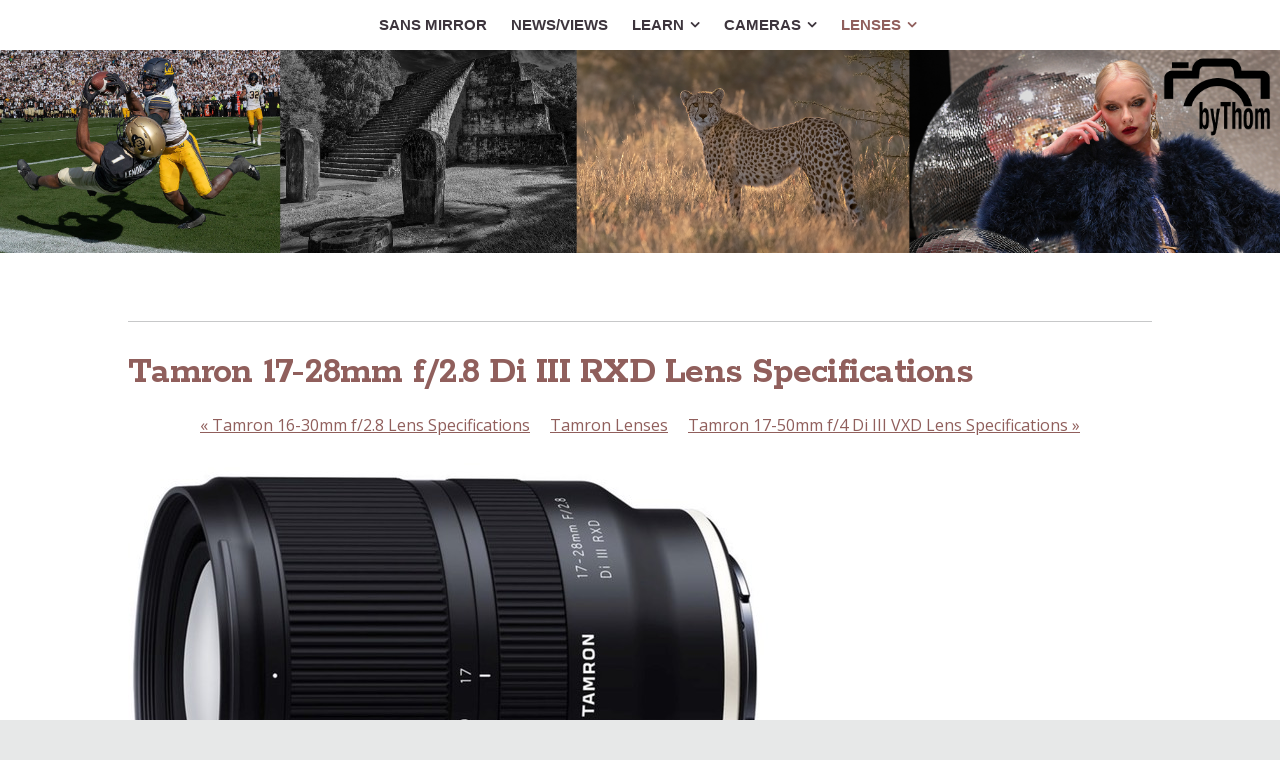

--- FILE ---
content_type: text/html
request_url: https://sansmirror.com/lenses/lens-database/other-lens-makers-autofocus/tamron-various-mounts/tamron-17-28mm-f28-di-iii.html
body_size: 11161
content:
<!DOCTYPE html>
<html xmlns="http://www.w3.org/1999/xhtml" xml:lang="en" lang="en">
	<head>
		<meta charset="utf-8" />
		<meta http-equiv="X-UA-Compatible" content="IE=edge" />
				<title>Tamron 17-28mm f/2.8 Di III RXD Lens Specifications | Sans Mirror | Thom Hogan</title>
		<meta name="author" content="Thom Hogan" />
		<meta name="keywords" content="tamron, lens, digital, photography, mirrorless, sony, fe, 17-28mm, wide angle, zoom" />
		<meta name="description" content="Tamron 17-28mm f/2.8 lens for Sony E and FE" />
		<meta name="robots" content="all" />
		<meta name="generator" content="Sandvox 2.10.12" />
		<meta name="viewport" content="width=device-width, initial-scale=1" />
		<meta name="google-site-verification" content="8-D3iULMUBR3ZQAogFIfsaA2C-lIzVQq3Wv1QKR3jAw" /><meta name="msvalidate.01" content="4DAE4635AC655BDED239551676521EB9" />
		<link rel="shortcut icon" type="image/x-icon" href="" />
		<link rel="image_src" href="https://www.sansmirror.com/_Media/bythom_tamron_17-28mm_360.jpeg" type="image/jpeg" />
		<link rel="canonical" href="https://www.sansmirror.com/lenses/lens-database/other-lens-makers-autofocus/tamron-various-mounts/tamron-17-28mm-f28-di-iii.html" />
		
		<link rel="stylesheet" type="text/css" href="https://maxcdn.bootstrapcdn.com/font-awesome/4.6.3/css/font-awesome.min.css" />
		<link rel="stylesheet" type="text/css" href="https://fonts.googleapis.com/css?family=Rokkitt:400,700|Dosis:400,600,700|Raleway:400,600,700,800|Dancing+Script:400,700|Roboto+Condensed:400italic,700italic,400,700|Droid+Serif:400,700,400italic,700italic|Open+Sans:400italic,600italic,700italic,400,600,700,800|Open+Sans+Condensed:300,300italic,700|Roboto:400,500,700,300,700italic,500italic,400italic" />
		<link rel="stylesheet" type="text/css" href="../../../../com_blueballdesign_Reactive_brown/main.css" title="Blueball Reactive Brown" /><!--[if IE 8]>
		<link rel="stylesheet" type="text/css" href="../../../../com_blueballdesign_Reactive_brown/ie.css" /><![endif]-->
		<!--
		Photo credits for this website's design: <https://www.sansmirror.com/com_blueballdesign_Reactive_brown/Credits.rtf>
		Licensing for this website's design:     <https://www.sansmirror.com/com_blueballdesign_Reactive_brown/License.rtf>
		-->
		
		<script type="text/javascript">
		
		  var _gaq = _gaq || [];
		  _gaq.push(['_setAccount', 'UA-16005078-2']);
		  _gaq.push(['_trackPageview']);
		
		  (function() {
		    var ga = document.createElement('script'); ga.type = 'text/javascript'; ga.async = true;
		    ga.src = ('https:' == document.location.protocol ? 'https://ssl' : 'http://www') + '.google-analytics.com/ga.js';
		    var s = document.getElementsByTagName('script')[0]; s.parentNode.insertBefore(ga, s);
		  })();
		
		</script>
	</head>
	<body class="sandvox has-page-title no-sidebar no-custom-banner has-text-navigation no-IR" id="www_sansmirror_com" >
				<div id="page-container">
			<div id="page">
				<div id="page-top" class="no-logo no-title no-tagline">
					<div id="title">
						<h1 class="title hidden"><a href="../../../../">Sans Mirror  </a></h1>
					</div><!-- title -->
					<div id="sitemenu-container">
						<div id="sitemenu">
							<h2 class="hidden">Site Navigation<a href="#page-content" rel="nofollow">[Skip]</a></h2>
							<div id="sitemenu-content">
								<ul>
									<li class="i1 o"><a href="../../../../" title="Sans Mirror"><span class="in">sans Mirror</span></a></li>
									<li class="i2 e"><a href="../../../../newsviews-2/" title="News/Views"><span class="in">News/Views</span></a></li>
									<li class="i3 o hasSubmenu"><a href="../../../../articles/" title="Articles Relating to Mirrorless Cameras"><span class="in">Learn</span></a>
										<ul>
											<li class="i1 o hasSubmenu"><a href="../../../../articles/choosing-a-mirrorless-camer/" title="Choosing a Mirrorless Camera"><span class="in">Choosing Mirrorless</span></a>
												<ul>
													<li class="i1 o"><a href="../../../../articles/choosing-a-mirrorless-camer/how-do-i-choose.html" title="How Do You Choose a Mirrorless Camera?"><span class="in">Choosing a Camera</span></a></li>
													<li class="i2 e"><a href="../../../../articles/choosing-a-mirrorless-camer/gain-and-loss.html" title="Mirrorless Gains and Losses"><span class="in">Mirrorless Gains and Losses</span></a></li>
													<li class="i3 o"><a href="../../../../articles/choosing-a-mirrorless-camer/pick-a-size.html" title="Pick a Sensor Size"><span class="in">Pick a Sensor Size</span></a></li>
													<li class="i4 e"><a href="../../../../articles/choosing-a-mirrorless-camer/equivalence-in-a-nutshell.html" title="“Equivalence” in a Nutshell"><span class="in">“Equivalence” in a Nutshell</span></a></li>
													<li class="i5 o"><a href="../../../../articles/choosing-a-mirrorless-camer/the-problem-with-near-equiv.html" title="The Problem with Near Equivalence"><span class="in">Near Equivalence</span></a></li>
													<li class="i6 e"><a href="../../../../articles/choosing-a-mirrorless-camer/image-stabilization.html" title="Image Stabilization"><span class="in">Image Stabilization</span></a></li>
													<li class="i7 o"><a href="../../../../articles/choosing-a-mirrorless-camer/autofocus-systems.html" title="Autofocus Systems"><span class="in">Autofocus Systems</span></a></li>
													<li class="i8 e"><a href="../../../../articles/choosing-a-mirrorless-camer/autofocus-sensors.html" title="Autofocus Sensors"><span class="in">Autofocus Sensors</span></a></li>
													<li class="i9 o"><a href="../../../../articles/choosing-a-mirrorless-camer/why-autofocus-is-contentiou.html" title="Why Autofocus is Contentious"><span class="in">Why Autofocus is Contentious</span></a></li>
													<li class="i10 e"><a href="../../../../articles/choosing-a-mirrorless-camer/systems-cameras.html" title="&quot;Systems&quot; Cameras"><span class="in">"Systems" Cameras</span></a></li>
													<li class="i11 o"><a href="../../../../articles/choosing-a-mirrorless-camer/whats-in-a-name.html" title="What's in a Name?"><span class="in">What's in a Name?</span></a></li>
													<li class="i12 e"><a href="../../../../articles/choosing-a-mirrorless-camer/about-evfs-electronic-viewf.html" title="About EVFs (Electronic Viewfinders)"><span class="in">About EVFs</span></a></li>
													<li class="i13 o last-item last"><a href="../../../../articles/choosing-a-mirrorless-camer/bit-rates.html" title="Video Bit Rates Explained"><span class="in">Video Bit Rates Explained</span></a></li>
												</ul>
											</li>
											<li class="i2 e hasSubmenu"><a href="../../../../articles/mirrorless-accessories/" title="Mirrorless Accessories"><span class="in">Mirrorless Accessories</span></a>
												<ul>
													<li class="i1 o"><a href="../../../../articles/mirrorless-accessories/the-dreaded-battery-life-of.html" title="The Dreaded Battery Life of Mirrorless Cameras"><span class="in">Battery life</span></a></li>
													<li class="i2 e"><a href="../../../../articles/mirrorless-accessories/how-much-tripod-do-you-need.html" title="How Much Tripod Do You Need?"><span class="in">How Much Tripod?</span></a></li>
													<li class="i3 o"><a href="../../../../articles/mirrorless-accessories/do-you-need-an-eye-level.html" title="Do You Need an Eye Level Viewfinder?"><span class="in">No EVF? Use a Loupe</span></a></li>
													<li class="i4 e"><a href="../../../../articles/mirrorless-accessories/how-many-lenses-do-you-need.html" title="How Many Lenses Do You Need?"><span class="in">How Many Lenses?</span></a></li>
													<li class="i5 o last-item last"><a href="../../../../articles/mirrorless-accessories/sensor-cleaning-in-mirrorle.html" title="Sensor Cleaning in Mirrorless"><span class="in">Sensor Cleaning in Mirrorless</span></a></li>
												</ul>
											</li>
											<li class="i3 o"><a href="../../../../articles/mirrorless-photo-gallery/" title="Mirrorless Photo Gallery"><span class="in">Mirrorless Photo Gallery</span></a></li>
											<li class="i4 e last-item last"><a href="../../../../articles/other-web-sites-of-interest.html" title="Other Mirrorless Web Sites of Interest"><span class="in">Other Mirrorless Sites</span></a></li>
										</ul>
									</li>
									<li class="i4 e hasSubmenu"><a href="../../../../cameras/" title="Introduction to Mirrorless Cameras"><span class="in">Cameras</span></a>
										<ul>
											<li class="i1 o hasSubmenu"><a href="../../../../cameras/camera-reviews/" title="Mirrorless Camera Reviews"><span class="in">Mirrorless Camera Reviews</span></a>
												<ul>
													<li class="i1 o"><a href="../../../../cameras/camera-reviews/canon-mirrorless-camera/" title="Canon EOS M Mirrorless Camera Reviews"><span class="in">Canon EOS M</span></a></li>
													<li class="i2 e"><a href="../../../../cameras/camera-reviews/canon-rf-camera-reviews/" title="Canon RF Camera Reviews"><span class="in">Canon RF</span></a></li>
													<li class="i3 o"><a href="../../../../cameras/camera-reviews/fujifilm-camera-reviews/" title="Fujifilm X Mirrorless Camera Reviews"><span class="in">Fujifilm XF</span></a></li>
													<li class="i4 e"><a href="../../../../cameras/camera-reviews/fujifilm-gfx-100-camera.html" title="Fujifilm GFX 100 Camera Review"><span class="in">Fujifilm GFX100</span></a></li>
													<li class="i5 o"><a href="../../../../cameras/camera-reviews/leica-t-mirrorless-camera.html" title="Leica T Mirrorless Camera Review"><span class="in">Leica T</span></a></li>
													<li class="i6 e"><a href="../../../../cameras/camera-reviews/nikon-1-camera-reviews/" title="Nikon 1 Mirrorless Camera Reviews"><span class="in">Nikon 1 (CX)</span></a></li>
													<li class="i7 o hasSubmenu"><a href="../../../../cameras/camera-reviews/nikon-z-mirrorless-camera/" title="Nikon Z Mirrorless Camera Reviews"><span class="in">Nikon Z</span></a>
														<ul>
															<li class="i1 o"><a href="../../../../cameras/camera-reviews/nikon-z-mirrorless-camera/nikon-z5-camera-review.html" title="Nikon Z5 Camera Review"><span class="in">Nikon Z5 Review</span></a></li>
															<li class="i2 e"><a href="../../../../cameras/camera-reviews/nikon-z-mirrorless-camera/nikon-z6-camera-review.html" title="Nikon Z6 Camera Review"><span class="in">Nikon Z6 Review</span></a></li>
															<li class="i3 o"><a href="../../../../cameras/camera-reviews/nikon-z-mirrorless-camera/nikon-z6-ii-camera-review.html" title="Nikon Z6II Camera Review"><span class="in">Nikon Z6II Review</span></a></li>
															<li class="i4 e"><a href="../../../../cameras/camera-reviews/nikon-z-mirrorless-camera/nikon-z6-iii-camera-review.html" title="Nikon Z6III Camera Review"><span class="in">Nikon Z6III Review</span></a></li>
															<li class="i5 o"><a href="../../../../cameras/camera-reviews/nikon-z-mirrorless-camera/nikon-z7-camera-review.html" title="Nikon Z7 Camera Review"><span class="in">Nikon Z7 Review</span></a></li>
															<li class="i6 e"><a href="../../../../cameras/camera-reviews/nikon-z-mirrorless-camera/nikon-z7-ii-camera-review.html" title="Nikon Z7II Camera Review"><span class="in">NIkon Z7II Review</span></a></li>
															<li class="i7 o"><a href="../../../../cameras/camera-reviews/nikon-z-mirrorless-camera/nikon-z8-camera-review.html" title="Nikon Z8 Camera Review"><span class="in">Nikon Z8 Review</span></a></li>
															<li class="i8 e"><a href="../../../../cameras/camera-reviews/nikon-z-mirrorless-camera/nikon-z9-camera-review.html" title="Nikon Z9 Camera Review"><span class="in">Nikon Z9 Review</span></a></li>
															<li class="i9 o"><a href="../../../../cameras/camera-reviews/nikon-z-mirrorless-camera/nikon-z30-camera-review.html" title="Nikon Z30 Camera Review"><span class="in">Nikon Z30 Review</span></a></li>
															<li class="i10 e"><a href="../../../../cameras/camera-reviews/nikon-z-mirrorless-camera/nikon-z50-camera-review.html" title="Nikon Z50 Camera Review"><span class="in">Nikon Z50 Review</span></a></li>
															<li class="i11 o"><a href="../../../../cameras/camera-reviews/nikon-z-mirrorless-camera/nikon-z50ii-camera-review.html" title="Nikon Z50II Camera Review"><span class="in">Nikon Z50II Review</span></a></li>
															<li class="i12 e"><a href="../../../../cameras/camera-reviews/nikon-z-mirrorless-camera/nikon-zfc-camera-review.html" title="Nikon Zfc Camera Review"><span class="in">Nikon Zfc Review</span></a></li>
															<li class="i13 o last-item last"><a href="../../../../cameras/camera-reviews/nikon-z-mirrorless-camera/nikon-zf-camera-review.html" title="Nikon Zf Camera Review"><span class="in">Nikon Zf Review</span></a></li>
														</ul>
													</li>
													<li class="i8 e"><a href="../../../../cameras/camera-reviews/olympus-camera-reviews/" title="OM Digital Solutions Mirrorless Camera Reviews"><span class="in">OM m4/3</span></a></li>
													<li class="i9 o"><a href="../../../../cameras/camera-reviews/panasonic-camera-reviews/" title="Panasonic Mirrorless Camera Reviews"><span class="in">Panasonic m4/3</span></a></li>
													<li class="i10 e"><a href="../../../../cameras/camera-reviews/ricohpentax-camera-reviews/" title="Ricoh/Pentax Mirrorless Camera Reviews"><span class="in">Ricoh/Pentax</span></a></li>
													<li class="i11 o"><a href="../../../../cameras/camera-reviews/samsung-camera-reviews/" title="Samsung Mirrorless Camera Reviews"><span class="in">Samsung NX</span></a></li>
													<li class="i12 e last-item last"><a href="../../../../cameras/camera-reviews/sony-nex-camera-reviews/" title="Sony Mirrorless Camera Reviews"><span class="in">Sony E/FE</span></a></li>
												</ul>
											</li>
											<li class="i2 e hasSubmenu"><a href="../../../../cameras/camera-database/" title="Current Mirrorless Camera Database"><span class="in">Current Camera Data</span></a>
												<ul>
													<li class="i1 o hasSubmenu"><a href="../../../../cameras/camera-database/canon-eos-r-mirrorless/" title="Canon EOS RF Mirrorless Cameras (APS-C and full frame)"><span class="in">Canon EOS RF</span></a>
														<ul>
															<li class="i1 o"><a href="../../../../cameras/camera-database/canon-eos-r-mirrorless/canon-eos-r1.html" title="Canon EOS R1 Camera Specifications"><span class="in">R1</span></a></li>
															<li class="i2 e"><a href="../../../../cameras/camera-database/canon-eos-r-mirrorless/canon-eos-r3.html" title="Canon EOS R3 Camera Specifications"><span class="in">R3</span></a></li>
															<li class="i3 o"><a href="../../../../cameras/camera-database/canon-eos-r-mirrorless/canon-eos-r5-ii.html" title="Canon EOS R5 Mark II Camera Specifications"><span class="in">R5</span></a></li>
															<li class="i4 e"><a href="../../../../cameras/camera-database/canon-eos-r-mirrorless/canon-eos-r6-mark-iii-camer.html" title="Canon EOS R6 Mark III Camera Specifications"><span class="in">R6 Mark III</span></a></li>
															<li class="i5 o"><a href="../../../../cameras/camera-database/canon-eos-r-mirrorless/canon-eos-r7.html" title="Canon EOS R7 Camera Specifications"><span class="in">R7</span></a></li>
															<li class="i6 e"><a href="../../../../cameras/camera-database/canon-eos-r-mirrorless/canon-eos-r8.html" title="Canon EOS R8 Camera Specifications"><span class="in">R8</span></a></li>
															<li class="i7 o"><a href="../../../../cameras/camera-database/canon-eos-r-mirrorless/canon-eos-r10.html" title="Canon EOS R10 Camera Specifications"><span class="in">R10</span></a></li>
															<li class="i8 e"><a href="../../../../cameras/camera-database/canon-eos-r-mirrorless/canon-eos-r50.html" title="Canon EOS R50 Camera Specifications"><span class="in">R50</span></a></li>
															<li class="i9 o"><a href="../../../../cameras/camera-database/canon-eos-r-mirrorless/canon-eos-r50v-camera-speci.html" title="Canon EOS R50V Camera Specifications"><span class="in">R50V</span></a></li>
															<li class="i10 e"><a href="../../../../cameras/camera-database/canon-eos-r-mirrorless/canon-eos-c50-camera-specif.html" title="Canon EOS C50 Camera Specifications"><span class="in">R50V</span></a></li>
															<li class="i11 o last-item last"><a href="../../../../cameras/camera-database/canon-eos-r-mirrorless/canon-eos-r100.html" title="Canon EOS R100 Camera Specifications"><span class="in">R100</span></a></li>
														</ul>
													</li>
													<li class="i2 e hasSubmenu"><a href="../../../../cameras/camera-database/fujifilm-x-cameras/" title="Fujifilm XF Mirrorless Cameras (APS-C)"><span class="in">Fujifilm XF</span></a>
														<ul>
															<li class="i1 o"><a href="../../../../cameras/camera-database/fujifilm-x-cameras/fujifilm-x-e5-camera-specif.html" title="Fujifilm X-E5 Camera Specifications"><span class="in">X-T5</span></a></li>
															<li class="i2 e"><a href="../../../../cameras/camera-database/fujifilm-x-cameras/fujifilm-x-h2-camera-specif.html" title="Fujifilm X-H2 Camera Specifications"><span class="in">X-H2</span></a></li>
															<li class="i3 o"><a href="../../../../cameras/camera-database/fujifilm-x-cameras/fujifilm-x-h2s-camera-speci.html" title="Fujifilm X-H2S Camera Specifications"><span class="in">X-H2S</span></a></li>
															<li class="i4 e"><a href="../../../../cameras/camera-database/fujifilm-x-cameras/fujifilm-x-m5-camera-specif.html" title="Fujifilm X-M5 Camera Specifications"><span class="in">X-M5</span></a></li>
															<li class="i5 o"><a href="../../../../cameras/camera-database/fujifilm-x-cameras/fujifilm-x-s20-camera-speci.html" title="Fujifilm X-S20 Camera Specifications"><span class="in">X-S20</span></a></li>
															<li class="i6 e"><a href="../../../../cameras/camera-database/fujifilm-x-cameras/fujifilm-x-t5-camera-specif.html" title="Fujifilm X-T5 Camera Specifications"><span class="in">X-T5</span></a></li>
															<li class="i7 o"><a href="../../../../cameras/camera-database/fujifilm-x-cameras/fujifilm-x-t30-iii-camera.html" title="Fujifilm X-T30 III Camera Specifications"><span class="in">X-T30 II</span></a></li>
															<li class="i8 e last-item last"><a href="../../../../cameras/camera-database/fujifilm-x-cameras/fujifilm-x-t50.html" title="Fujifilm X-T50 Camera Specifications"><span class="in">X-T50</span></a></li>
														</ul>
													</li>
													<li class="i3 o hasSubmenu"><a href="../../../../cameras/camera-database/fujifilm-gfx-mirrorless/" title="Fujifilm GFX Mirrorless Cameras (Medium Format)"><span class="in">Fujifilm GFX</span></a>
														<ul>
															<li class="i1 o"><a href="../../../../cameras/camera-database/fujifilm-gfx-mirrorless/fujifilm-gfx-100s-ii.html" title="Fujifilm GFX 100S II Camera Specifications"><span class="in">GFX 100S II</span></a></li>
															<li class="i2 e last-item last"><a href="../../../../cameras/camera-database/fujifilm-gfx-mirrorless/fujifilm-gfx-100-ii-camera.html" title="Fujifilm GFX 100 II Camera Specifications"><span class="in">GFX 100 II</span></a></li>
														</ul>
													</li>
													<li class="i4 e hasSubmenu"><a href="../../../../cameras/camera-database/leica-m-and-t-cameras/" title="Leica M and SL Mirrorless Cameras"><span class="in">Leica M, CL, SL, TL</span></a>
														<ul>
															<li class="i1 o"><a href="../../../../cameras/camera-database/leica-m-and-t-cameras/leica-m-ev1-camera-specific.html" title="Leica M EV1 Camera Specifications"><span class="in">M EV1</span></a></li>
															<li class="i2 e"><a href="../../../../cameras/camera-database/leica-m-and-t-cameras/leica-m11.html" title="Leica M11 Camera Specifications"><span class="in">M11</span></a></li>
															<li class="i3 o"><a href="../../../../cameras/camera-database/leica-m-and-t-cameras/leica-m11-p.html" title="Leica M11-P Camera Specifications"><span class="in">M11-P</span></a></li>
															<li class="i4 e"><a href="../../../../cameras/camera-database/leica-m-and-t-cameras/leica-m11-d.html" title="Leica M11-D Camera Specifications"><span class="in">M11-D</span></a></li>
															<li class="i5 o"><a href="../../../../cameras/camera-database/leica-m-and-t-cameras/leica-sl3.html" title="Leica SL3 Camera Specifications"><span class="in">SL3</span></a></li>
															<li class="i6 e last-item last"><a href="../../../../cameras/camera-database/leica-m-and-t-cameras/leica-sl3-s-camera-specific.html" title="Leica SL3-S Camera Specifications"><span class="in">SL3-S</span></a></li>
														</ul>
													</li>
													<li class="i5 o hasSubmenu"><a href="../../../../cameras/camera-database/hasselblad-xcd/" title="Hasselblad XCD Mirrorless Cameras"><span class="in">Hasselblad XCD</span></a>
														<ul>
															<li class="i1 o"><a href="../../../../cameras/camera-database/hasselblad-xcd/hasselblad-x2d-100c-mirrorl.html" title="Hasselblad CFV 100C Camera Specifications"><span class="in">CFV 100C</span></a></li>
															<li class="i2 e last-item last"><a href="../../../../cameras/camera-database/hasselblad-xcd/hasselblad-x2d-ii-100c.html" title="Hasselblad X2D II 100C Camera Specifications"><span class="in">X2D-100C</span></a></li>
														</ul>
													</li>
													<li class="i6 e hasSubmenu"><a href="../../../../cameras/camera-database/nikon-z-mirrorless-cameras/" title="Nikon Z Mirrorless Cameras (APS-C and Full Frame)"><span class="in">Nikon Z</span></a>
														<ul>
															<li class="i1 o"><a href="../../../../cameras/camera-database/nikon-z-mirrorless-cameras/nikon-z5-camera-specificati.html" title="Nikon Z5 Camera Specifications"><span class="in">Z5</span></a></li>
															<li class="i2 e"><a href="../../../../cameras/camera-database/nikon-z-mirrorless-cameras/nikon-z5ii-specifications.html" title="Nikon Z5II Specifications"><span class="in">Nikon Z5II Specs</span></a></li>
															<li class="i3 o"><a href="../../../../cameras/camera-database/nikon-z-mirrorless-cameras/nikon-z6iii-camera-specific.html" title="Nikon Z6III Camera Specifications"><span class="in">Z6III</span></a></li>
															<li class="i4 e"><a href="../../../../cameras/camera-database/nikon-z-mirrorless-cameras/nikon-z7ii-camera-specifica.html" title="Nikon Z7II Camera Specifications"><span class="in">Z7II</span></a></li>
															<li class="i5 o"><a href="../../../../cameras/camera-database/nikon-z-mirrorless-cameras/nikon-z8-camera-specificati.html" title="Nikon Z8 Camera Specifications"><span class="in">Z8</span></a></li>
															<li class="i6 e"><a href="../../../../cameras/camera-database/nikon-z-mirrorless-cameras/nikon-z9-camera-specificati.html" title="Nikon Z9 Camera Specifications"><span class="in">Z9</span></a></li>
															<li class="i7 o"><a href="../../../../cameras/camera-database/nikon-z-mirrorless-cameras/nikon-zf-camera-specificati.html" title="Nikon Zf Camera Specifications"><span class="in">Zf</span></a></li>
															<li class="i8 e"><a href="../../../../cameras/camera-database/nikon-z-mirrorless-cameras/nikon-zr-camera-specificati.html" title="Nikon ZR Camera Specifications"><span class="in">Nikon ZR Specs</span></a></li>
															<li class="i9 o"><a href="../../../../cameras/camera-database/nikon-z-mirrorless-cameras/nikon-z30-camera-specificat.html" title="Nikon Z30 Camera Specifications"><span class="in">Z30</span></a></li>
															<li class="i10 e"><a href="../../../../cameras/camera-database/nikon-z-mirrorless-cameras/nikon-z50ii-camera-specific.html" title="Nikon Z50II Camera Specifications"><span class="in">Z50II</span></a></li>
															<li class="i11 o last-item last"><a href="../../../../cameras/camera-database/nikon-z-mirrorless-cameras/nikon-zfc-camera-specificat.html" title="Nikon Zfc Camera Specifications"><span class="in">Zfc</span></a></li>
														</ul>
													</li>
													<li class="i7 o hasSubmenu"><a href="../../../../cameras/camera-database/olympus-m43-cameras/" title="OM Digital Solutions Cameras (m4/3)"><span class="in">OM Digital m4/3</span></a>
														<ul>
															<li class="i1 o"><a href="../../../../cameras/camera-database/olympus-m43-cameras/om-digital-solutions-om-1.html" title="OM Digital Solutions OM-1 II Camera Specifications"><span class="in">OM-1 II</span></a></li>
															<li class="i2 e"><a href="../../../../cameras/camera-database/olympus-m43-cameras/om-digital-solutions-om-3.html" title="OM Digital Solutions OM-3 Camera Specifications"><span class="in">OM-3</span></a></li>
															<li class="i3 o"><a href="../../../../cameras/camera-database/olympus-m43-cameras/om-digital-solutions-om-5.html" title="OM Digital Solutions OM-5 II Camera Specifications"><span class="in">OM-5</span></a></li>
															<li class="i4 e"><a href="../../../../cameras/camera-database/olympus-m43-cameras/olympus-om-d-e-m10-mark-iv.html" title="Olympus OM-D E-M10 Mark IV Camera Specifications"><span class="in">E-M10 Mark IV</span></a></li>
															<li class="i5 o"><a href="../../../../cameras/camera-database/olympus-m43-cameras/olympus-e-pl10.html" title="Olympus E-PL10 Camera Specifications"><span class="in">E-PL10</span></a></li>
															<li class="i6 e last-item last"><a href="../../../../cameras/camera-database/olympus-m43-cameras/olympus-e-p7.html" title="Olympus E-P7 Camera Specifications"><span class="in">E-P7</span></a></li>
														</ul>
													</li>
													<li class="i8 e hasSubmenu"><a href="../../../../cameras/camera-database/panasonic-m43-cameras/" title="Panasonic G Mirrorless Cameras (m4/3)"><span class="in">Panasonic m4/3</span></a>
														<ul>
															<li class="i1 o"><a href="../../../../cameras/camera-database/panasonic-m43-cameras/panasonic-bgh1.html" title="Panasonic BGH1 Camera Specifications"><span class="in">BGH1</span></a></li>
															<li class="i2 e"><a href="../../../../cameras/camera-database/panasonic-m43-cameras/panasonic-g80g85.html" title="Panasonic G80/G81/G85 Camera Specifications"><span class="in">G80/G85</span></a></li>
															<li class="i3 o"><a href="../../../../cameras/camera-database/panasonic-m43-cameras/panasonic-g100-g110.html" title="Panasonic G100 (G110) Camera Specifications"><span class="in">G100/G110</span></a></li>
															<li class="i4 e"><a href="../../../../cameras/camera-database/panasonic-m43-cameras/panasonic-g9-ii-2.html" title="Panasonic G9 II Camera Specifications"><span class="in">G9 II</span></a></li>
															<li class="i5 o"><a href="../../../../cameras/camera-database/panasonic-m43-cameras/panasonic-g9-ii.html" title="Panasonic GH7 Camera Specifications"><span class="in">GH7</span></a></li>
															<li class="i6 e"><a href="../../../../cameras/camera-database/panasonic-m43-cameras/panasonic-gx80--gx85.html" title="Panasonic GX80 / GX85 Camera Specifications"><span class="in">GX80 / GX85</span></a></li>
															<li class="i7 o last-item last"><a href="../../../../cameras/camera-database/panasonic-m43-cameras/panasonic-gx9.html" title="Panasonic GX9 Camera Specifications"><span class="in">GX9</span></a></li>
														</ul>
													</li>
													<li class="i9 o hasSubmenu"><a href="../../../../cameras/camera-database/panasonic-s-mirrorless/" title="Panasonic S Mirrorless Cameras (Full Frame)"><span class="in">Panasonic L</span></a>
														<ul>
															<li class="i1 o"><a href="../../../../cameras/camera-database/panasonic-s-mirrorless/panasonic-s1ii-camera-speci.html" title="Panasonic S1II Camera Specifications"><span class="in">S5 II / S5 IIX</span></a></li>
															<li class="i2 e"><a href="../../../../cameras/camera-database/panasonic-s-mirrorless/panasonic-s1iie-camera.html" title="Panasonic S1IIE Camera Specifications"><span class="in">S5 II / S5 IIX</span></a></li>
															<li class="i3 o"><a href="../../../../cameras/camera-database/panasonic-s-mirrorless/panasonic-s1rii-camera.html" title="Panasonic S1RII Camera Specifications"><span class="in">S1RII</span></a></li>
															<li class="i4 e"><a href="../../../../cameras/camera-database/panasonic-s-mirrorless/panasonic-s5-ii-and-s5-iix.html" title="Panasonic S5 II and S5 IIX Camera Specifications"><span class="in">S5 II / S5 IIX</span></a></li>
															<li class="i5 o last-item last"><a href="../../../../cameras/camera-database/panasonic-s-mirrorless/panasonic-s9.html" title="Panasonic S9 Camera Specifications"><span class="in">S9</span></a></li>
														</ul>
													</li>
													<li class="i10 e hasSubmenu"><a href="../../../../cameras/camera-database/sigma-mirrorless-cameras/" title="Sigma Mirrorless Cameras"><span class="in">Sigma</span></a>
														<ul>
															<li class="i1 o"><a href="../../../../cameras/camera-database/sigma-mirrorless-cameras/sigma-bf-camera-specificati.html" title="Sigma bf Camera Specifications"><span class="in">bf</span></a></li>
															<li class="i2 e"><a href="../../../../cameras/camera-database/sigma-mirrorless-cameras/sigma-fp.html" title="Sigma fp Camera Specifications"><span class="in">fp</span></a></li>
															<li class="i3 o last-item last"><a href="../../../../cameras/camera-database/sigma-mirrorless-cameras/sigma-fp-l.html" title="Sigma fp-L Camera Specifications"><span class="in">fp L</span></a></li>
														</ul>
													</li>
													<li class="i11 o hasSubmenu"><a href="../../../../cameras/camera-database/sony-mirrorless-cameras/" title="Sony Mirrorless Cameras (APS-C)"><span class="in">Sony E</span></a>
														<ul>
															<li class="i1 o"><a href="../../../../cameras/camera-database/sony-mirrorless-cameras/sony-a6100.html" title="Sony A6100 Camera Specifications"><span class="in">A6100</span></a></li>
															<li class="i2 e"><a href="../../../../cameras/camera-database/sony-mirrorless-cameras/sony-a6400.html" title="Sony A6400 Camera Specifications"><span class="in">A6400</span></a></li>
															<li class="i3 o"><a href="../../../../cameras/camera-database/sony-mirrorless-cameras/sony-a6700.html" title="Sony A6700 Camera Specifications"><span class="in">A6700</span></a></li>
															<li class="i4 e last-item last"><a href="../../../../cameras/camera-database/sony-mirrorless-cameras/sony-zv-e10-ii.html" title="Sony ZV-E10 II Camera Specifications"><span class="in">ZV-E10 II</span></a></li>
														</ul>
													</li>
													<li class="i12 e last-item last hasSubmenu"><a href="../../../../cameras/camera-database/sony-mirrorless-cameras-2/" title="Sony Mirrorless Cameras (Full Frame)"><span class="in">Sony FE</span></a>
														<ul>
															<li class="i1 o"><a href="../../../../cameras/camera-database/sony-mirrorless-cameras-2/sony-a1-ii-camera-specifica.html" title="Sony A1 II Camera Specifications"><span class="in">A1 II</span></a></li>
															<li class="i2 e"><a href="../../../../cameras/camera-database/sony-mirrorless-cameras-2/sony-a7c-ii.html" title="Sony A7C II Camera Specifications"><span class="in">A7C II</span></a></li>
															<li class="i3 o"><a href="../../../../cameras/camera-database/sony-mirrorless-cameras-2/sony-a7-mark-v-camera-speci.html" title="Sony A7 Mark V Camera Specifications"><span class="in">A7 Mark V</span></a></li>
															<li class="i4 e"><a href="../../../../cameras/camera-database/sony-mirrorless-cameras-2/sony-a7r-mark-v.html" title="Sony A7R Mark V Camera Specifications"><span class="in">A7R Mark V</span></a></li>
															<li class="i5 o"><a href="../../../../cameras/camera-database/sony-mirrorless-cameras-2/sony-a7cr.html" title="Sony A7CR Camera Specifications"><span class="in">A7CR</span></a></li>
															<li class="i6 e"><a href="../../../../cameras/camera-database/sony-mirrorless-cameras-2/sony-a7s-mark-iii.html" title="Sony A7S Mark III Camera Specifications"><span class="in">A7S Mark III</span></a></li>
															<li class="i7 o"><a href="../../../../cameras/camera-database/sony-mirrorless-cameras-2/sony-a9-mark-iii.html" title="Sony A9 Mark III Camera Specifications"><span class="in">A9 Mark III</span></a></li>
															<li class="i8 e"><a href="../../../../cameras/camera-database/sony-mirrorless-cameras-2/sony-zv-e1.html" title="Sony ZV-E1 Camera Specifications"><span class="in">ZV-E1</span></a></li>
															<li class="i9 o"><a href="../../../../cameras/camera-database/sony-mirrorless-cameras-2/sony-fx3.html" title="Sony FX3 Camera Specifications"><span class="in">FX3</span></a></li>
															<li class="i10 e last-item last"><a href="../../../../cameras/camera-database/sony-mirrorless-cameras-2/sony-fx30.html" title="Sony FX30 Camera Specifications"><span class="in">FX30</span></a></li>
														</ul>
													</li>
												</ul>
											</li>
											<li class="i3 o hasSubmenu"><a href="../../../../cameras/older-mirrorless-camera/" title="Older Mirrorless Camera Database"><span class="in">Older Camera Data</span></a>
												<ul>
													<li class="i1 o"><a href="../../../../cameras/older-mirrorless-camera/canon-eos-m-cameras/" title="Canon EOS M Mirrorless Cameras (APS-C)"><span class="in">Canon EOS M</span></a></li>
													<li class="i2 e hasSubmenu"><a href="../../../../cameras/older-mirrorless-camera/canon-eos-rf-mirrorless/" title="Canon EOS RF Mirrorless Cameras"><span class="in">Canon RF</span></a>
														<ul>
															<li class="i1 o last-item last"><a href="../../../../cameras/older-mirrorless-camera/canon-eos-rf-mirrorless/canon-eos-r6-mark-ii.html" title="Canon EOS R6 Mark II Camera Specifications"><span class="in">R6 Mark II</span></a></li>
														</ul>
													</li>
													<li class="i3 o"><a href="../../../../cameras/older-mirrorless-camera/fujifilm-x-cameras/" title="Fujifilm XF Mirrorless Cameras (APS-C)"><span class="in">Fujifilm XF</span></a></li>
													<li class="i4 e"><a href="../../../../cameras/older-mirrorless-camera/fujifilm-gfx-mirrorless/" title="Fujifilm GFX Mirrorless Cameras"><span class="in">Fujifilm GFX</span></a></li>
													<li class="i5 o hasSubmenu"><a href="../../../../cameras/older-mirrorless-camera/leica-m-and-t-cameras/" title="Leica M, CL, SL, TL Mirrorless Cameras"><span class="in">Leica M, CL, SL, TL </span></a>
														<ul>
															<li class="i1 o"><a href="../../../../cameras/older-mirrorless-camera/leica-m-and-t-cameras/leica-sl2.html" title="Leica SL2 Camera Specifications"><span class="in">SL2</span></a></li>
															<li class="i2 e last-item last"><a href="../../../../cameras/older-mirrorless-camera/leica-m-and-t-cameras/leica-sl2-s-camera-specific.html" title="Leica SL2-S Camera Specifications 2"><span class="in">SL2-S</span></a></li>
														</ul>
													</li>
													<li class="i6 e hasSubmenu"><a href="../../../../cameras/older-mirrorless-camera/hasselblad-xcd/" title="Hasselblad XCD Mirrorless Cameras"><span class="in">Hasselblad XCD</span></a>
														<ul>
															<li class="i1 o last-item last"><a href="../../../../cameras/older-mirrorless-camera/hasselblad-xcd/hasselblad-x2d-100c-mirrorl-2.html" title="Hasselblad X2D-100C Camera Specifications"><span class="in">X2D-100C</span></a></li>
														</ul>
													</li>
													<li class="i7 o"><a href="../../../../cameras/older-mirrorless-camera/nikon-cx-nikon-1-cameras/" title="Nikon 1 (CX) Mirrorless Cameras (1&quot;)"><span class="in">Nikon 1</span></a></li>
													<li class="i8 e"><a href="../../../../cameras/older-mirrorless-camera/nikon-z-mirrorless-cameras/" title="Nikon Z Mirrorless Cameras (APS-C and Full Frame)"><span class="in">Nikon Z</span></a></li>
													<li class="i9 o hasSubmenu"><a href="../../../../cameras/older-mirrorless-camera/olympus-m43-cameras/" title="Olympus/OMDS Mirrorless Cameras (m4/3)"><span class="in">Olympus/OMDS m4/3</span></a>
														<ul>
															<li class="i1 o last-item last"><a href="../../../../cameras/older-mirrorless-camera/olympus-m43-cameras/om-digital-solutions-om-5.html" title="OM Digital Solutions OM-5 Camera Specifications"><span class="in">OM-5</span></a></li>
														</ul>
													</li>
													<li class="i10 e"><a href="../../../../cameras/older-mirrorless-camera/panasonic-m43-cameras/" title="Panasonic G Mirrorless Cameras (m4/3)"><span class="in">Panasonic m4/3</span></a></li>
													<li class="i11 o hasSubmenu"><a href="../../../../cameras/older-mirrorless-camera/panasonic-s-mirrorless/" title="Panasonic S Mirrorless Cameras (Full Frame)"><span class="in">Panasonic L</span></a>
														<ul>
															<li class="i1 o"><a href="../../../../cameras/older-mirrorless-camera/panasonic-s-mirrorless/panasonic-s1-camera-specifi.html" title="Panasonic S1 Camera Specifications"><span class="in">S1</span></a></li>
															<li class="i2 e last-item last"><a href="../../../../cameras/older-mirrorless-camera/panasonic-s-mirrorless/panasonic-s1r-camera-specif.html" title="Panasonic S1R Camera Specifications"><span class="in">S1R</span></a></li>
														</ul>
													</li>
													<li class="i12 e"><a href="../../../../cameras/older-mirrorless-camera/samsung-nx-cameras/" title="Samsung NX Mirrorless Cameras (APS-C)"><span class="in">Samsung NX Cameras</span></a></li>
													<li class="i13 o"><a href="../../../../cameras/older-mirrorless-camera/sigma-mirrorless-cameras/" title="Sigma Mirrorless Cameras"><span class="in">Sigma</span></a></li>
													<li class="i14 e"><a href="../../../../cameras/older-mirrorless-camera/sony-mirrorless-cameras/" title="Sony Mirrorless Cameras (APS-C)"><span class="in">Sony E (APS-C)</span></a></li>
													<li class="i15 o last-item last hasSubmenu"><a href="../../../../cameras/older-mirrorless-camera/sony-mirrorless-cameras-2/" title="Sony Mirrorless Cameras (Full Frame)"><span class="in">Sony FE (full frame)</span></a>
														<ul>
															<li class="i1 o last-item last"><a href="../../../../cameras/older-mirrorless-camera/sony-mirrorless-cameras-2/sony-a7-mark-iv.html" title="Sony A7 Mark IV Camera Specifications"><span class="in">A7 Mark IV</span></a></li>
														</ul>
													</li>
												</ul>
											</li>
											<li class="i4 e last-item last"><a href="../../../../cameras/frequentely-asked-mirrorles/" title="Frequently Asked Mirrorless Questions"><span class="in">FAQ</span></a></li>
										</ul>
									</li>
									<li class="i5 o last-item last hasSubmenu currentParent"><a href="../../../" title="Lenses for Mirrorless Cameras"><span class="in">Lenses</span></a>
										<ul>
											<li class="i1 o hasSubmenu"><a href="../../../lens-articles/" title="Mirrorless Lens Articles"><span class="in">Mirrorless Lens Articles</span></a>
												<ul>
													<li class="i1 o"><a href="../../../lens-articles/lens-angle-of-view.html" title="Mirrorless Lens Angle of View Chart"><span class="in">Angle of View</span></a></li>
													<li class="i2 e"><a href="../../../lens-articles/available-mirrorless-autofo-3.html" title="Available Mirrorless Autofocus Prime Lenses"><span class="in">Available AF Prime Lenses</span></a></li>
													<li class="i3 o"><a href="../../../lens-articles/available-mirrorless-autofo-2.html" title="Available Mirrorless Autofocus Zoom Lenses"><span class="in">Available AF Zoom Lenses</span></a></li>
													<li class="i4 e"><a href="../../../lens-articles/adapting-lenses.html" title="Adapting Lenses to Mirrorless"><span class="in">Adapting Lenses to Mirrorless</span></a></li>
													<li class="i5 o"><a href="../../../lens-articles/top-quality-fe-lens-sets.html" title="Top Quality Sony FE Lens Sets"><span class="in">Top Quality Sony FE Lens Sets</span></a></li>
													<li class="i6 e"><a href="../../../lens-articles/thoms-preferred-sony-aps-c.html" title="Thom's Preferred Sony APS-C Lens Set"><span class="in">Best Sony APS-C Lenses</span></a></li>
													<li class="i7 o"><a href="../../../lens-articles/three-perfect-lenses.html" title="Three Perfect Lenses"><span class="in">Three Perfect Lenses</span></a></li>
													<li class="i8 e last-item last"><a href="../../../lens-articles/do-lens-corrections-rob-you.html" title="Do Lens Corrections Rob You of Anything?"><span class="in">Do Lens Corrections Rob You of Anything?</span></a></li>
												</ul>
											</li>
											<li class="i2 e hasSubmenu"><a href="../../../lens-reviews/" title="Mirrorless Lens Reviews"><span class="in">Mirrorless Lens Reviews</span></a>
												<ul>
													<li class="i1 o"><a href="../../../lens-reviews/lenses-for-canon-eos-m/" title="Lenses for Canon EOS M"><span class="in">Canon M Lens Reviews</span></a></li>
													<li class="i2 e"><a href="../../../lens-reviews/lenses-for-canon-eos-rf/" title="Lenses for Canon EOS RF"><span class="in">Canon RF Lens Reviews</span></a></li>
													<li class="i3 o"><a href="../../../lens-reviews/lenses-for-fujifilm/" title="Lenses for Fujifilm FX"><span class="in">Fujifilm XF Lens Reviews</span></a></li>
													<li class="i4 e"><a href="../../../lens-reviews/lenses-for-m43-olympuspanas/" title="Lenses for m4/3"><span class="in">m4/3 Lens Reviews</span></a></li>
													<li class="i5 o"><a href="../../../lens-reviews/lenses-for-nikon-1-cx/" title="Lenses for Nikon 1 (CX)"><span class="in">Nikon CX Lens Reviews</span></a></li>
													<li class="i6 e hasSubmenu"><a href="../../../lens-reviews/lenses-for-nikon-z/" title="Lenses for Nikon Z (FX)"><span class="in">Nikon Z FX Lens Reviews</span></a>
														<ul>
															<li class="i1 o"><a href="../../../lens-reviews/lenses-for-nikon-z/nikon-20mm-f18-s-lens-revie.html" title="Nikon 20mm f/1.8 S Lens Review"><span class="in">20mm f/1.8 S Review</span></a></li>
															<li class="i2 e"><a href="../../../lens-reviews/lenses-for-nikon-z/nikon-50mm-f12-s-lens-revie.html" title="Nikon 50mm f/1.2 S Lens Review"><span class="in">50mm f/1.2 S Review</span></a></li>
															<li class="i3 o"><a href="../../../lens-reviews/lenses-for-nikon-z/nikon-85mm-f12-s-lens-revie.html" title="Nikon 85mm f/1.2 S Lens Review"><span class="in">85mm f/1.2 S Review</span></a></li>
															<li class="i4 e"><a href="../../../lens-reviews/lenses-for-nikon-z/nikon-135mm-f18-s-plena.html" title="Nikon 135mm f/1.8 S Plena Lens Review"><span class="in">Nikon 135mm f/1.8 Review</span></a></li>
															<li class="i5 o"><a href="../../../lens-reviews/lenses-for-nikon-z/nikon-400mm-f45-lens-review.html" title="Nikon 400mm f/4.5 Lens Review"><span class="in">400mm f/4.5 VR S Review</span></a></li>
															<li class="i6 e"><a href="../../../lens-reviews/lenses-for-nikon-z/nikon-600mm-f63-pf-vr-s.html" title="Nikon 600mm f/6.3 PF VR S Lens Review"><span class="in">600mm f/6.3 VR S Review</span></a></li>
															<li class="i7 o"><a href="../../../lens-reviews/lenses-for-nikon-z/nikon-800mm-f63-pf-vr-s.html" title="Nikon 800mm f/6.3 PF VR S Lens Review"><span class="in">800mm f/6.3 PF VR S Review</span></a></li>
															<li class="i8 e"><a href="../../../lens-reviews/lenses-for-nikon-z/nikon-17-28mm-f28-lens.html" title="Nikon 17-28mm f/2.8 Lens Review"><span class="in">17-28mm f/2.8 Review</span></a></li>
															<li class="i9 o"><a href="../../../lens-reviews/lenses-for-nikon-z/nikon-28-400mm-f4-8-vr-lens.html" title="Nikon 28-400mm f/4-8 VR Lens Review"><span class="in">28-400mm f/4-8 VR Review</span></a></li>
															<li class="i10 e"><a href="../../../lens-reviews/lenses-for-nikon-z/nikon-70-180mm-f28-lens.html" title="Nikon 70-180mm f/2.8 Lens Review"><span class="in">70-180mm f/2.8 Review</span></a></li>
															<li class="i11 o"><a href="../../../lens-reviews/lenses-for-nikon-z/nikon-180-600mm-f56-63-vr.html" title="Nikon 180-600mm f/5.6-6.3 VR Lens Review"><span class="in">180-600mm f/5.6-6.3 VR Review</span></a></li>
															<li class="i12 e"><a href="../../../lens-reviews/lenses-for-nikon-z/laowa-9mm-f28-dreamer-lens.html" title="Laowa 9mm f/2.8 Dreamer Lens Review"><span class="in">Laowa 9mm f/2.8 MF</span></a></li>
															<li class="i13 o"><a href="../../../lens-reviews/lenses-for-nikon-z/laowa-25mm-f28-macro-lens.html" title="Laowa 25mm f/2.8 Macro Lens Review"><span class="in">Laowa 25mm f/2.8 macro MF</span></a></li>
															<li class="i14 e"><a href="../../../lens-reviews/lenses-for-nikon-z/meike-25mm-f18-lens-review.html" title="Meike 25mm f/1.8 Lens Review"><span class="in">Meike 25mm f/1.8 MF</span></a></li>
															<li class="i15 o"><a href="../../../lens-reviews/lenses-for-nikon-z/meike-50mm-f17.html" title="Meike 50mm f/1.7 Lens Review"><span class="in">Meike 50mm f/1.7 MF</span></a></li>
															<li class="i16 e"><a href="../../../lens-reviews/lenses-for-nikon-z/opteka-420-800mm-lens-revie.html" title="Opteka 420-800mm Lens Review"><span class="in">Opteka 420-800mm MF</span></a></li>
															<li class="i17 o"><a href="../../../lens-reviews/lenses-for-nikon-z/tamron-35-150mm-f2-28-di.html" title="Tamron 35-150mm f/2-2.8 Di III Lens Review"><span class="in">Tamron 35-150mm f/2-2.8 Di III Lens Review</span></a></li>
															<li class="i18 e"><a href="../../../lens-reviews/lenses-for-nikon-z/tamron-50-400mm-f45-63-lens.html" title="Tamron 50-400mm f/4.5-6.3 Lens Review"><span class="in">Tamron 50-400mm f/4.5-6.3 Lens Review</span></a></li>
															<li class="i19 o"><a href="../../../lens-reviews/lenses-for-nikon-z/tamron-70-300mm-f45-63-lens.html" title="Tamron 70-300mm f/4.5-6.3 Lens Review"><span class="in">Tamron 70-300mm f/4.5-6.3 Lens Review</span></a></li>
															<li class="i20 e"><a href="../../../lens-reviews/lenses-for-nikon-z/ttartisan-11mm-f28-fisheye.html" title="TTArtisan 11mm f/2.8 Fisheye Lens Review"><span class="in">TTartisans 11mm f/2.8 MF</span></a></li>
															<li class="i21 o"><a href="../../../lens-reviews/lenses-for-nikon-z/viltrox-23mm-f14-lens-revie.html" title="Viltrox 23mm f/1.4 Lens Review"><span class="in">Viltrox 23mm f/1.4 AF</span></a></li>
															<li class="i22 e"><a href="../../../lens-reviews/lenses-for-nikon-z/viltrox-56mm-f14-lens-revie.html" title="Viltrox 56mm f/1.4 Lens Review"><span class="in">Viltrox 56mm f/1.4 AF</span></a></li>
															<li class="i23 o"><a href="../../../lens-reviews/lenses-for-nikon-z/viltrox-85mm-f18-lens-revie.html" title="Viltrox 85mm f/1.8 Lens Review"><span class="in">Viltrox 85mm f/1.8 AF</span></a></li>
															<li class="i24 e"><a href="../../../lens-reviews/lenses-for-nikon-z/voigtlander-40mm-f12-lens.html" title="Voigtlander 40mm f/1.2 Lens Review"><span class="in">Voigtlander 40mm f/1.2 Lens Review</span></a></li>
															<li class="i25 o last-item last"><a href="../../../lens-reviews/lenses-for-nikon-z/voigtlander-65mm-f2-macro.html" title="Voigtlander 65mm f/2 Macro Lens Review"><span class="in">Voigtlander 65mm f/2 Macro Lens Review</span></a></li>
														</ul>
													</li>
													<li class="i7 o hasSubmenu"><a href="../../../lens-reviews/lenses-for-nikon-z-dx/" title="Lenses for Nikon Z (DX)"><span class="in">Nikon Z DX Lens Reviews</span></a>
														<ul>
															<li class="i1 o last-item last"><a href="../../../lens-reviews/lenses-for-nikon-z-dx/nikon-12-28mm-f35-56-dx.html" title="Nikon 12-28mm f/3.5-5.6 DX Lens Review"><span class="in">12-28mm f/3.5-5.6 DX Review</span></a></li>
														</ul>
													</li>
													<li class="i8 e last-item last"><a href="../../../lens-reviews/lenses-for-sony-efe-mount/" title="Lenses for Sony E/FE"><span class="in">Sony E/FE Lens Reviews</span></a></li>
												</ul>
											</li>
											<li class="i3 o hasSubmenu currentParent"><a href="../../" title="Mirrorless Lens Database"><span class="in">Mirrorless Lens Database</span></a>
												<ul>
													<li class="i1 o hasSubmenu"><a href="../../lenses-from-camera-makers/" title="Lenses from Mirrorless Camera Makers"><span class="in">Camera Maker AF Lenses</span></a>
														<ul>
															<li class="i1 o"><a href="../../lenses-from-camera-makers/canon-eos-rf-mount-lenses/" title="Canon EOS RF Mount Lenses"><span class="in">Canon RF</span></a></li>
															<li class="i2 e"><a href="../../lenses-from-camera-makers/canon-eos-rf-s-mount-lenses/" title="Canon EOS RF-S Mount Lenses"><span class="in">Canon RF-S</span></a></li>
															<li class="i3 o"><a href="../../lenses-from-camera-makers/fujifilm-gf-mount-lenses/" title="Fujifilm GF Mount Lenses"><span class="in">Fujifilm GF</span></a></li>
															<li class="i4 e"><a href="../../lenses-from-camera-makers/fujifilm-xf-mount-lenses/" title="Fujifilm XF Mount Lenses"><span class="in">Fujifilm XF</span></a></li>
															<li class="i5 o"><a href="../../lenses-from-camera-makers/hasselblad-xcd-lenses/" title="Hasselblad XCD Lenses"><span class="in">Hasselblad XCD</span></a></li>
															<li class="i6 e hasSubmenu"><a href="../../lenses-from-camera-makers/leica-t-lenses/" title="Leica L Mount Lenses (CL, TL, SL)"><span class="in">Leica L</span></a>
																<ul>
																	<li class="i1 o"><a href="../../lenses-from-camera-makers/leica-t-lenses/leica-28mm-f2-asph-summicro.html" title="Leica 28mm f/2 ASPH Summicron Lens Specifications"><span class="in">70-300mm f/4.5-5.6</span></a></li>
																	<li class="i2 e last-item last"><a href="../../lenses-from-camera-makers/leica-t-lenses/leica-100-400mm-f5-63-vario.html" title="Leica 100-400mm f/5-6.3 Vario-Elmer SL Lens Specifications"><span class="in">100-400mm f/5-6.3</span></a></li>
																</ul>
															</li>
															<li class="i7 o hasSubmenu"><a href="../../lenses-from-camera-makers/nikon-z-mount-lenses/" title="Nikon Z Mount FX Lenses"><span class="in">Nikon Z FX</span></a>
																<ul>
																	<li class="i1 o"><a href="../../lenses-from-camera-makers/nikon-z-mount-lenses/nikkor-z-20mm-f18-s.html" title="Nikkor Z 20mm f/1.8 S Lens Specifications"><span class="in">20mm f/1.8</span></a></li>
																	<li class="i2 e"><a href="../../lenses-from-camera-makers/nikon-z-mount-lenses/nikkor-z-24mm-f18-s.html" title="Nikkor Z 24mm f/1.8 S Lens Specifications"><span class="in">24mm f/1.8</span></a></li>
																	<li class="i3 o"><a href="../../lenses-from-camera-makers/nikon-z-mount-lenses/nikkor-z-26mm-f28.html" title="Nikkor Z 26mm f/2.8 Lens Specifications"><span class="in">26mm f/2.8</span></a></li>
																	<li class="i4 e"><a href="../../lenses-from-camera-makers/nikon-z-mount-lenses/nikkor-z-28mm-f28-2.html" title="Nikkor Z 28mm f/2.8 Lens Specifications"><span class="in">28mm f/2.8</span></a></li>
																	<li class="i5 o"><a href="../../lenses-from-camera-makers/nikon-z-mount-lenses/nikkor-z-35mm-f12-s-lens.html" title="Nikkor Z 35mm f/1.2 S Lens Specifications"><span class="in">35mm f/1.2 S</span></a></li>
																	<li class="i6 e"><a href="../../lenses-from-camera-makers/nikon-z-mount-lenses/nikkor-z-35mm-f14-s-lens.html" title="Nikkor Z 35mm f/1.4 Lens Specifications"><span class="in">35mm f/1.4</span></a></li>
																	<li class="i7 o"><a href="../../lenses-from-camera-makers/nikon-z-mount-lenses/nikkor-z-35mm-f18-s.html" title="Nikkor Z 35mm f/1.8 S Lens Specifications"><span class="in">35mm f/1.8</span></a></li>
																	<li class="i8 e"><a href="../../lenses-from-camera-makers/nikon-z-mount-lenses/nikkor-z-28mm-f28.html" title="Nikkor Z 40mm f/2 Lens Specifications"><span class="in">40mm f/2</span></a></li>
																	<li class="i9 o"><a href="../../lenses-from-camera-makers/nikon-z-mount-lenses/nikkor-z-50mm-f12-s.html" title="Nikkor Z 50mm f/1.2 S Lens Specifications"><span class="in">50mm f/1.2</span></a></li>
																	<li class="i10 e"><a href="../../lenses-from-camera-makers/nikon-z-mount-lenses/nikkor-z-50mm-f14-lens.html" title="Nikkor Z 50mm f/1.4 Lens Specifications"><span class="in">50mm f/1.4</span></a></li>
																	<li class="i11 o"><a href="../../lenses-from-camera-makers/nikon-z-mount-lenses/nikkor-z-50mm-f18-s.html" title="Nikkor Z 50mm f/1.8 S Lens Specifications"><span class="in">50mm f/1.8</span></a></li>
																	<li class="i12 e"><a href="../../lenses-from-camera-makers/nikon-z-mount-lenses/nikkor-z-mc-50mm-f28-macro.html" title="Nikkor Z MC 50mm f/2.8 Macro Lens Specifications"><span class="in">50mm f/2.8 macro</span></a></li>
																	<li class="i13 o"><a href="../../lenses-from-camera-makers/nikon-z-mount-lenses/nikkor-z-58mm-f095-noct-s.html" title="Nikkor Z 58mm f/0.95 NOCT S Lens Specifications"><span class="in">58mm f/0.95 NOCT</span></a></li>
																	<li class="i14 e"><a href="../../lenses-from-camera-makers/nikon-z-mount-lenses/nikkor-z-85mm-f12-s.html" title="Nikkor Z 85mm f/1.2 S Lens Specifications"><span class="in">85mm f/1.2 S</span></a></li>
																	<li class="i15 o"><a href="../../lenses-from-camera-makers/nikon-z-mount-lenses/nikkor-z-85mm-f18-s.html" title="Nikkor Z 85mm f/1.8 S Lens Specifications"><span class="in">85mm f/1.8</span></a></li>
																	<li class="i16 e"><a href="../../lenses-from-camera-makers/nikon-z-mount-lenses/nikkor-z-mc-105mm-f28-vr-s.html" title="Nikkor Z MC 105mm f/2.8 VR S Macro Lens Specifications"><span class="in">105mm f/2.8 VR S macro</span></a></li>
																	<li class="i17 o"><a href="../../lenses-from-camera-makers/nikon-z-mount-lenses/nikkor-z-135mm-f18-s-plena.html" title="Nikkor Z 135mm f/1.8 S Plena"><span class="in">100-400mm f/4-5.6 S</span></a></li>
																	<li class="i18 e"><a href="../../lenses-from-camera-makers/nikon-z-mount-lenses/nikkor-z-400mm-f28-tc-vr-s.html" title="Nikkor Z 400mm f/2.8 TC VR S Lens Specifications"><span class="in">400mm f/2.8 TC VR S</span></a></li>
																	<li class="i19 o"><a href="../../lenses-from-camera-makers/nikon-z-mount-lenses/nikkor-z-400mm-f45-vr-s.html" title="Nikkor Z 400mm f/4.5 VR S Lens Specifications"><span class="in">400mm f/4.5 VR S</span></a></li>
																	<li class="i20 e"><a href="../../lenses-from-camera-makers/nikon-z-mount-lenses/nikkor-z-600mm-f4-tc-vr-s.html" title="Nikkor Z 600mm f/4 TC VR S Lens Specifications"><span class="in">600mm f/4 TC VR S</span></a></li>
																	<li class="i21 o"><a href="../../lenses-from-camera-makers/nikon-z-mount-lenses/nikkor-z-600mm-f63-pf-vr-s.html" title="Nikkor Z 600mm f/6.3 PF VR S Lens Specifications"><span class="in">600mm f/6/3 PF VR S</span></a></li>
																	<li class="i22 e"><a href="../../lenses-from-camera-makers/nikon-z-mount-lenses/nikkor-z-800mm-f63-pf-s.html" title="Nikkor Z 800mm f/6.3 PF VR S Lens Specifications"><span class="in">800mm f/6.3 PF VR S</span></a></li>
																	<li class="i23 o"><a href="../../lenses-from-camera-makers/nikon-z-mount-lenses/nikkor-z-14-24mm-f28-s.html" title="Nikkor Z 14-24mm f/2.8 S Lens Specifications"><span class="in">14-24mm f/2.8</span></a></li>
																	<li class="i24 e"><a href="../../lenses-from-camera-makers/nikon-z-mount-lenses/nikkor-z-14-30mm-f4-s.html" title="Nikkor Z 14-30mm f/4 S Lens Specifications"><span class="in">14-30mm f/4</span></a></li>
																	<li class="i25 o"><a href="../../lenses-from-camera-makers/nikon-z-mount-lenses/nikkor-z-17-28mm-f28.html" title="Nikkor Z 17-28mm f/2.8 Lens Specifications"><span class="in">17-28mm f/2.8</span></a></li>
																	<li class="i26 e"><a href="../../lenses-from-camera-makers/nikon-z-mount-lenses/nikkor-z-24-50mm-f4-63.html" title="Nikkor Z 24-50mm f/4-6.3 Lens Specifications"><span class="in">24-50mm f/4-6.3</span></a></li>
																	<li class="i27 o"><a href="../../lenses-from-camera-makers/nikon-z-mount-lenses/nikkor-z-24-70mm-f28-s.html" title="Nikkor Z 24-70mm f/2.8 S Lens Specifications"><span class="in">24-70mm f/2.8</span></a></li>
																	<li class="i28 e"><a href="../../lenses-from-camera-makers/nikon-z-mount-lenses/nikkor-z-24-70mm-f4-s.html" title="Nikkor Z 24-70mm f/4 S Lens Specifications"><span class="in">24-70mm f/4</span></a></li>
																	<li class="i29 o"><a href="../../lenses-from-camera-makers/nikon-z-mount-lenses/nikkor-z-24-105mm-f4-s.html" title="Nikkor Z 24-120mm f/4 S Lens Specifications"><span class="in">24-120mm f/4</span></a></li>
																	<li class="i30 e"><a href="../../lenses-from-camera-makers/nikon-z-mount-lenses/nikkor-z-24-200mm-f4-63-vr-2.html" title="Nikkor Z 24-200mm f/4-6.3 VR Lens Specifications"><span class="in">24-200mm f/4-6.3 VR</span></a></li>
																	<li class="i31 o"><a href="../../lenses-from-camera-makers/nikon-z-mount-lenses/nikkor-z-28-75mm-f28.html" title="Nikkor Z 28-75mm f/2.8 Lens Specifications"><span class="in">28-75mm f/2.8</span></a></li>
																	<li class="i32 e"><a href="../../lenses-from-camera-makers/nikon-z-mount-lenses/nikkor-z-28-135mm-f4-pz.html" title="Nikkor Z 28-135mm f/4 PZ Lens Specifications"><span class="in">28-135mm f/4 PZ</span></a></li>
																	<li class="i33 o"><a href="../../lenses-from-camera-makers/nikon-z-mount-lenses/nikkor-z-28-400mm-f4-8-lens.html" title="Nikkor Z 28-400mm f/4-8 Lens Specifications"><span class="in">28-400mm f/4-8</span></a></li>
																	<li class="i34 e"><a href="../../lenses-from-camera-makers/nikon-z-mount-lenses/nikkor-z-70-180mm-f28.html" title="Nikkor Z 70-180mm f/2.8 Lens Specifications"><span class="in">70-180mm f/2.8</span></a></li>
																	<li class="i35 o"><a href="../../lenses-from-camera-makers/nikon-z-mount-lenses/nikkor-z-70-200mm-f28-s.html" title="Nikkor Z 70-200mm f/2.8 VR S Lens Specifications"><span class="in">70-200mm f/2.8 VR S</span></a></li>
																	<li class="i36 e"><a href="../../lenses-from-camera-makers/nikon-z-mount-lenses/nikkor-z-100-400mm-f45-56.html" title="Nikkor Z 100-400mm f/4.5-5.6 VR S Lens Specifications"><span class="in">100-400mm f/4-5.6 VR S</span></a></li>
																	<li class="i37 o last-item last"><a href="../../lenses-from-camera-makers/nikon-z-mount-lenses/nikkor-z-180-600mm-f56-63.html" title="Nikkor Z 180-600mm f/5.6-6.3 VR Lens Specifications"><span class="in">180-600mm f/5.6-6.3 VR</span></a></li>
																</ul>
															</li>
															<li class="i8 e hasSubmenu"><a href="../../lenses-from-camera-makers/nikon-z-mount-dx-lenses/" title="Nikon Z Mount DX Lenses"><span class="in">Nikon Z DX</span></a>
																<ul>
																	<li class="i1 o"><a href="../../lenses-from-camera-makers/nikon-z-mount-dx-lenses/nikkor-z-12-28mm-f35-56-pz.html" title="Nikkor Z 12-28mm f/3.5-5.6 PZ VR DX Lens Specifications"><span class="in">12-28mm VR PZ VR DX</span></a></li>
																	<li class="i2 e"><a href="../../lenses-from-camera-makers/nikon-z-mount-dx-lenses/nikkor-z-16-50mm-f28-vr-dx.html" title="Nikkor Z 16-50mm f/2.8 VR DX Lens Specifications"><span class="in">16-50mm f/2.8 VR DX</span></a></li>
																	<li class="i3 o"><a href="../../lenses-from-camera-makers/nikon-z-mount-dx-lenses/nikkor-z-16-50mm-f35-63-vr.html" title="Nikkor Z 16-50mm f/3.5-6.3 VR DX Lens Specifications"><span class="in">16-50mm f/3.5-6.3 VR DX</span></a></li>
																	<li class="i4 e"><a href="../../lenses-from-camera-makers/nikon-z-mount-dx-lenses/nikkor-z-18-140mm-f35-63-vr.html" title="Nikkor Z 18-140mm f/3.5-6.3 VR DX Lens Specifications"><span class="in">18-140mm f/3.5-6.3 VR DX</span></a></li>
																	<li class="i5 o"><a href="../../lenses-from-camera-makers/nikon-z-mount-dx-lenses/nikkor-z-24mm-f17-dx-lens.html" title="Nikkor Z 24mm f/1.7 DX Lens Specifications"><span class="in">24mm f/1.7 DX</span></a></li>
																	<li class="i6 e"><a href="../../lenses-from-camera-makers/nikon-z-mount-dx-lenses/nikkor-z-35mm-f17-dx-lens.html" title="Nikkor Z 35mm f/1.7 DX Lens Specifications"><span class="in">35mm f/1.7 DX</span></a></li>
																	<li class="i7 o last-item last"><a href="../../lenses-from-camera-makers/nikon-z-mount-dx-lenses/nikkor-z-50-250mm-f45-63-vr.html" title="Nikkor Z 50-250mm f/4.5-6.3 VR DX Lens Specifications"><span class="in">50-250mm f/4.5-6.3 VR DX</span></a></li>
																</ul>
															</li>
															<li class="i9 o"><a href="../../lenses-from-camera-makers/olympus-m43-mount-lenses/" title="OM Digital Solutions m4/3 Mount Lenses"><span class="in">OM System m4/3</span></a></li>
															<li class="i10 e hasSubmenu"><a href="../../lenses-from-camera-makers/panasonic-m43-lenses/" title="Panasonic m4/3 Lenses"><span class="in">Panasonic m4/3</span></a>
																<ul>
																	<li class="i1 o last-item last"><a href="../../lenses-from-camera-makers/panasonic-m43-lenses/lumix-summilux-asph-12mm.html" title="Lumix Summilux ASPH 12mm f/1.4"><span class="in">12mm f/1.4</span></a></li>
																</ul>
															</li>
															<li class="i11 o"><a href="../../lenses-from-camera-makers/panasonic-l-mount-lenses/" title="Panasonic L Mount Lenses"><span class="in">Panasonic L</span></a></li>
															<li class="i12 e"><a href="../../lenses-from-camera-makers/sony-e-mount-lenses/" title="Sony E-Mount Lenses"><span class="in">Sony E</span></a></li>
															<li class="i13 o last-item last"><a href="../../lenses-from-camera-makers/sony-fe-mount/" title="Sony FE Mount Lenses"><span class="in">Sony FE</span></a></li>
														</ul>
													</li>
													<li class="i2 e hasSubmenu currentParent"><a href="../" title="Third Party Autofocus Lenses"><span class="in">Third Party AF Lenses</span></a>
														<ul>
															<li class="i1 o hasSubmenu"><a href="../7artisans-autofocus-lenses/" title="7Artisans Autofocus Lenses"><span class="in">7Artisans</span></a>
																<ul>
																	<li class="i1 o"><a href="../7artisans-autofocus-lenses/50mm-f18-lens-specification.html" title="7Artisans 50mm f/1.8 Lens Specifications"><span class="in">50mm f/1.8 AF</span></a></li>
																	<li class="i2 e last-item last"><a href="../7artisans-autofocus-lenses/7artisans-85mm-f18-lens.html" title="7Artisans 85mm f/1.8 Lens Specifications"><span class="in">85mm f/1.8 AF</span></a></li>
																</ul>
															</li>
															<li class="i2 e"><a href="../astrhori/" title="AstrHori Autofocus Lenses"><span class="in">AstrHori Autofocus Lenses</span></a></li>
															<li class="i3 o"><a href="../brightin-star-autofocus/" title="Brightin Star Autofocus Lenses"><span class="in">Brightin Star Autofocus Lenses</span></a></li>
															<li class="i4 e hasSubmenu"><a href="../jintu-autofocus-lenses/" title="Jintu Autofocus Lenses"><span class="in">Jintu Autofocus Lenses</span></a>
																<ul>
																	<li class="i1 o last-item last"><a href="../jintu-autofocus-lenses/jintu-27mm-f28-lens-specifi.html" title="Jintu 27mm f/2.8 Lens Specifications"><span class="in">Jintu 27mm f/2.8 Lens Specifications</span></a></li>
																</ul>
															</li>
															<li class="i5 o hasSubmenu"><a href="../kase-autofocus-lenses/" title="Kase Autofocus Lenses"><span class="in">Kase</span></a>
																<ul>
																	<li class="i1 o last-item last"><a href="../kase-autofocus-lenses/kase-85mm-f14-lens-specific.html" title="Kase 85mm f/1.4 Lens Specifications"><span class="in">420-800mm f/8.3 MF</span></a></li>
																</ul>
															</li>
															<li class="i6 e hasSubmenu"><a href="../laowa-autofocus-lenses/" title="Laowa Autofocus Lenses (Venus Optics)"><span class="in">Laowa</span></a>
																<ul>
																	<li class="i1 o"><a href="../laowa-autofocus-lenses/laowa-10mm-f28-zero-d-lens.html" title="Laowa 10mm f/2.8 Zero-D Lens Specifications"><span class="in">10mm f/2.8 AF</span></a></li>
																	<li class="i2 e last-item last"><a href="../laowa-autofocus-lenses/laowa-12mm-f28-ffii-dreamer.html" title="Laowa 12mm f/2.8 FFII Dreamer Lens Specifications"><span class="in">12mm f/2.8 AF</span></a></li>
																</ul>
															</li>
															<li class="i7 o hasSubmenu"><a href="../meike-autofocus-lenses/" title="Meike Autofocus Lenses"><span class="in">TTartisans Lenses</span></a>
																<ul>
																	<li class="i1 o"><a href="../meike-autofocus-lenses/meike-33mm-f14-lens-specifi.html" title="Meike 33mm f/1.4 Lens Specifications"><span class="in">33mm f/1.4 AF DX</span></a></li>
																	<li class="i2 e"><a href="../meike-autofocus-lenses/meike-35mm-f2-lens-specific.html" title="Meike 35mm f/2 Lens Specifications"><span class="in">35mm f/2 AF</span></a></li>
																	<li class="i3 o"><a href="../meike-autofocus-lenses/meike-50mm-f18.html" title="Meike 50mm f/1.8 Lens Specifications"><span class="in">50mm f/1.8 AF</span></a></li>
																	<li class="i4 e"><a href="../meike-autofocus-lenses/meike-55mm-f14.html" title="Meike 55mm f/1.4 Lens Specifications"><span class="in">55mm f/1.4 AF DX</span></a></li>
																	<li class="i5 o"><a href="../meike-autofocus-lenses/meike-55mm-f18-pro-lens.html" title="Meike 55mm f/1.8 Pro Lens Specifications"><span class="in">55mm f/1.8 AF Pro</span></a></li>
																	<li class="i6 e"><a href="../meike-autofocus-lenses/meike-85mm-f14-stm.html" title="Meike 85mm f/1.4 STM Lens Specifications"><span class="in">85mm f/1.8 AF</span></a></li>
																	<li class="i7 o"><a href="../meike-autofocus-lenses/meike-85mm-f18.html" title="Meike 85mm f/1.8 Lens Specifications"><span class="in">85mm f/1.8 AF</span></a></li>
																	<li class="i8 e last-item last"><a href="../meike-autofocus-lenses/meike-85mm-f18-pro-lens.html" title="Meike 85mm f/1.8 Pro Lens Specifications"><span class="in">85mm f/1.8 Pro AF</span></a></li>
																</ul>
															</li>
															<li class="i8 e hasSubmenu"><a href="../rollei-autofocus-lenses/" title="Rollei Autofocus Lenses"><span class="in">SG-Image</span></a>
																<ul>
																	<li class="i1 o last-item last"><a href="../rollei-autofocus-lenses/rollei-85mm-f18-lens-specif.html" title="Rollei 85mm f/1.8 Lens Specifications"><span class="in">85mm f/1.8 AF</span></a></li>
																</ul>
															</li>
															<li class="i9 o"><a href="../samyang-various-mounts/" title="Samyang Lenses"><span class="in">Samyang Lenses</span></a></li>
															<li class="i10 e hasSubmenu"><a href="../schneider-kreuznach-autofoc/" title="Schneider-Kreuznach Autofocus Lenses"><span class="in">Kase</span></a>
																<ul>
																	<li class="i1 o last-item last"><a href="../schneider-kreuznach-autofoc/schneider-krueznach-14-24mm.html" title="Schneider-Krueznach 14-24mm f/2.8 Lens Specifications"><span class="in">420-800mm f/8.3 MF</span></a></li>
																</ul>
															</li>
															<li class="i11 o"><a href="../sigma-various-mounts/" title="Sigma Lenses"><span class="in">Sigma Lenses</span></a></li>
															<li class="i12 e hasSubmenu"><a href="../sg-image-autofocus-lenses/" title="SG-Image Autofocus Lenses"><span class="in">SG-Image</span></a>
																<ul>
																	<li class="i1 o"><a href="../sg-image-autofocus-lenses/sg-image-55mm-f18-stm-lens.html" title="SG-Image 55mm f/1.8 STM Lens Specifications"><span class="in">55mm f/1.8 AF DX</span></a></li>
																	<li class="i2 e last-item last"><a href="../sg-image-autofocus-lenses/sg-image-85mm-f18-stm-lens.html" title="SG-Image 85mm f/1.8 STM Lens Specifications"><span class="in">55mm f/1.8 AF DX</span></a></li>
																</ul>
															</li>
															<li class="i13 o hasSubmenu"><a href="../sirui-autofocus-lenses/" title="Sirui Autofocus Lenses"><span class="in">Sirui</span></a>
																<ul>
																	<li class="i1 o"><a href="../sirui-autofocus-lenses/sirui-16mm-t12-sniper.html" title="Sirui 16mm f/1.2 Sniper Lens Specifications"><span class="in">16mm f/1.2</span></a></li>
																	<li class="i2 e"><a href="../sirui-autofocus-lenses/sirui-23mm-f12-sniper.html" title="Sirui 23mm f/1.2 Sniper Lens Specifications"><span class="in">23mm f/1.2</span></a></li>
																	<li class="i3 o"><a href="../sirui-autofocus-lenses/sirui-33mm-f12-sniper.html" title="Sirui 33mm f/1.2 Sniper Lens Specifications"><span class="in">33mm f/1.2</span></a></li>
																	<li class="i4 e"><a href="../sirui-autofocus-lenses/sirui-56mm-f12-sniper.html" title="Sirui 56mm f/1.2 Sniper Lens Specifications"><span class="in">56mm f/1.2</span></a></li>
																	<li class="i5 o last-item last"><a href="../sirui-autofocus-lenses/sirui-85mm-f14-aurora-lens.html" title="Sirui 85mm f/1.4 Aurora Lens Specifications"><span class="in">85mm f/1.4 AF</span></a></li>
																</ul>
															</li>
															<li class="i14 e hasSubmenu"><a href="../songraw-autofocus-lenses/" title="SongRaw Autofocus Lenses"><span class="in">SG-Image</span></a>
																<ul>
																	<li class="i1 o last-item last"><a href="../songraw-autofocus-lenses/songraw-50mm-f12-lens-speci.html" title="SongRaw 50mm f/1.2 Lens Specifications"><span class="in">50mm f/1.2</span></a></li>
																</ul>
															</li>
															<li class="i15 o currentParent"><a href="./" title="Tamron Lenses"><span class="in">Tamron Lenses</span></a></li>
															<li class="i16 e"><a href="../tokina/" title="Tokina"><span class="in">Tokina</span></a></li>
															<li class="i17 o hasSubmenu"><a href="../ttartisans/" title="TTArtisans"><span class="in">TTArtisans</span></a>
																<ul>
																	<li class="i1 o"><a href="../ttartisans/ttartisans-35mm-f18-mark-ii.html" title="TTArtisans 35mm f/1.8 Mark II Lens Specifications"><span class="in">32mm f/2.8 AF</span></a></li>
																	<li class="i2 e"><a href="../ttartisans/ttartisans-40mm-f2-lens.html" title="TTArtisans 40mm f/2 Lens Specifications"><span class="in">40mm f/2 AF</span></a></li>
																	<li class="i3 o"><a href="../ttartisans/ttartisans-75mm-f2.html" title="TTArtisans 75mm f/2 Lens Specifications"><span class="in">56mm f/1.8 AF DX</span></a></li>
																	<li class="i4 e last-item last"><a href="../ttartisans/ttartisans-56mm-f18-2.html" title="TTArtisans 56mm f/1.8 Lens Specifications"><span class="in">56mm f/1.8 AF DX</span></a></li>
																</ul>
															</li>
															<li class="i18 e hasSubmenu"><a href="../viltrox/" title="Viltrox"><span class="in">Viltrox</span></a>
																<ul>
																	<li class="i1 o"><a href="../viltrox/viltrox-15mm-f17-lens-speci.html" title="Viltrox 15mm f/1.7 Lens Specifications"><span class="in">13mm f/1.4 AF DX</span></a></li>
																	<li class="i2 e"><a href="../viltrox/viltrox-35mm-f12-lab-lens.html" title="Viltrox 35mm f/1.2 LAB Lens Specifications"><span class="in">35mm f/1.7 AF</span></a></li>
																	<li class="i3 o last-item last"><a href="../viltrox/viltrox-35mm-f17-air-lens.html" title="Viltrox 35mm f/1.7 Air Lens Specifications"><span class="in">35mm f/1.7 AF</span></a></li>
																</ul>
															</li>
															<li class="i19 o"><a href="../yongnuo/" title="Yongnuo Autofocus Lenses"><span class="in">Yongnuo</span></a></li>
															<li class="i20 e last-item last"><a href="../zeiss-fujifilm-xf-sony-e/" title="Zeiss Lenses"><span class="in">Zeiss Lenses</span></a></li>
														</ul>
													</li>
													<li class="i3 o last-item last hasSubmenu"><a href="../../lenses-for-discontinued/" title="Autofocus Lenses for Discontinued Mounts"><span class="in">Discontinued AF Mounts</span></a>
														<ul>
															<li class="i1 o"><a href="../../lenses-for-discontinued/canon-eos-m-mount-lenses/" title="Canon EOS M Mount Lenses"><span class="in">Canon M</span></a></li>
															<li class="i2 e hasSubmenu"><a href="../../lenses-for-discontinued/nikon-1-cx-mount-lenses/" title="Nikon 1 CX Mount Lenses"><span class="in">Nikon 1 CX Mount Lenses</span></a>
																<ul>
																	<li class="i1 o last-item last"><a href="../../lenses-for-discontinued/nikon-1-cx-mount-lenses/what-lenses-can-i-use-with.html" title="What lenses can I use with the FT-1 adapter on the Nikon 1?"><span class="in">What lenses can I use with the FT-1 adapter on the Nikon 1?</span></a></li>
																</ul>
															</li>
															<li class="i3 o"><a href="../../lenses-for-discontinued/pentax-q-mount-lenses/" title="Pentax Q Mount Lenses"><span class="in">Pentax Q Mount Lenses</span></a></li>
															<li class="i4 e"><a href="../../lenses-for-discontinued/samsung-nx-mount-lenses/" title="Samsung NX Mount Lenses"><span class="in">Samsung NX Mount Lenses</span></a></li>
															<li class="i5 o last-item last"><a href="../../lenses-for-discontinued/samsung-nx-mini-lenses/" title="Samsung NX Mini Lenses"><span class="in">Samsung NX Mini Lenses</span></a></li>
														</ul>
													</li>
												</ul>
											</li>
											<li class="i4 e last-item last hasSubmenu"><a href="../../../lens-faq/" title="Lens FAQ"><span class="in">Lens FAQ</span></a>
												<ul>
													<li class="i1 o"><a href="../../../lens-faq/can-you-explain-the-crop.html" title="Can you explain the crop factor thing?"><span class="in">Can you explain the crop factor thing?</span></a></li>
													<li class="i2 e"><a href="../../../lens-faq/can-i-use-my-existing-lense.html" title="Can I use my existing lenses with a mirrorless camera?"><span class="in">Can I use my existing lenses with a mirrorless camera?</span></a></li>
													<li class="i3 o"><a href="../../../lens-faq/can-i-use-panasonic-lenses.html" title="Can I Use Panasonic Lenses on Olympus Bodies?"><span class="in">Can I Use Panasonic Lenses on Olympus Bodies?</span></a></li>
													<li class="i4 e"><a href="../../../lens-faq/what-the-heck-is-rattlesnak.html" title="What the heck is &quot;rattlesnaking&quot; on m4/3 lenses?"><span class="in">What the heck is "rattlesnaking" on m4/3 lenses?</span></a></li>
													<li class="i5 o last-item last"><a href="../../../lens-faq/what-about-third-party-lens.html" title="What About Third Party Lens Support?"><span class="in">What About Third Party Lens Support?</span></a></li>
												</ul>
											</li>
										</ul>
									</li>
								</ul>
							</div> <!-- /sitemenu-content -->
						</div> <!-- /sitemenu -->
					</div> <!-- sitemenu-container -->
				</div> <!-- page-top -->
				<div class="clear below-page-top"></div>
				<div id="page-content" class="has-text-navigation">
					<div id="main">
						<div id="main-top"></div>
						<div id="main-content">
							<h2 class="title"><span class="in">Tamron 17-28mm f/2.8 Di III RXD Lens Specifications</span></h2>
							<div class="collection-navigation text-navigation">
								<div class="previous-page"><a href="tamron-16-30mm-f28-lens.html"><span>&laquo;</span> Tamron 16-30mm f/2.8 Lens Specifications</a></div>
								<div class="collection-index"><a href="./">Tamron Lenses</a></div>
								<div class="next-page"><a href="tamron-17-50mm-f4-di-iii.html">Tamron 17-50mm f/4 Di III VXD Lens Specifications <span>&raquo;</span></a></div>
							</div>
							<div class="article">
								<div class="article-content">
									<div class="RichTextElement">
										<div>
											<div class="first graphic-container wide left ImageElement">
												<div class="graphic">
													<div class="figure-content">
														<!-- sandvox.ImageElement --><img src="../../../../_Media/bythom_tamron_17-28mm_med.jpeg" alt="bythom tamron 17-28mm" width="640" height="424" />
														<!-- /sandvox.ImageElement --></div>
												</div>
											</div><p>A fast wide angle zoom for Sony FE.</p><ul><li>full frame coverage, Sony E/FE mount</li><li>built-in RXD autofocus motor </li><li>13 elements in 11 groups, 2 aspherical, 2 LD, one XLD element</li><li>9-blade aperture diaphragm</li><li>no image stabilization</li><li>apertures set by camera (f/2.8 to f/22)</li><li>67mm filter thread, non-rotating on focus</li><li>8" (0.19m) minimum focus, 1:? magnification ratio</li><li>3.9" (99mm) long, 2.9" (73mm) diameter</li><li>14.8 ounces (420g) weight</li><li>Black finish</li><li>Includes petal-shaped lens hood</li><li>Price US$899</li><li>Model Number A046</li><li>Announced February 21, 2019</li></ul>
											
										</div>
									</div>
								</div> <!-- /article-content -->
								<div class="article-info">
									<div class="timestamp in"><span class="in">Dec 12, 2025</span></div>
								</div> <!-- /article-info -->
							</div> <!-- /article -->
						</div> <!-- main-content -->
						<div id="main-bottom"></div>
					</div> <!-- main -->
				</div> <!-- content -->
				<div class="clear below-content"></div>
				<div id="page-bottom">
					<div id="page-bottom-contents">
						<div><span style="font-weight: 700;">Other byThom sites: DSLRS: <a href="https://dslrbodies.com/" target="_blank">dslrbodies.com</a> | general: <a href="http://bythom.com/">bythom.com</a>| Z System: <a href="https://www.zsystemuser.com/" target="_blank">zsystemuser.com</a> | film SLR: <a href="https://filmbodies.com/" target="_blank">filmbodies.com</a><br />Site information:</span> <strong><a href="../../../../about-sans-mirror/privacy-info.html">Privacy Policy</a> | <a href="../../../../about-sans-mirror/sitemap.html">Site Map</a> </strong><br />sansmirror: all text and original images © 2026 Thom Hogan<br />portions Copyright 1999-2025 Thom Hogan<br /><span style="color: rgb(66, 66, 66);">All Rights Reserved </span><br /></div>
						<div class="hidden"> <a rel="nofollow" href="#title">[Back To Top]</a></div>
					</div>
				</div> <!-- page-bottom -->
			</div> <!-- container -->
			<div id="extraDiv1"><span></span></div><div id="extraDiv2"><span></span></div><div id="extraDiv3"><span></span></div><div id="extraDiv4"><span></span></div><div id="extraDiv5"><span></span></div><div id="extraDiv6"><span></span></div>
		</div> <!-- specific body type -->
		<script src="//ajax.aspnetcdn.com/ajax/jQuery/jquery-1.9.1.min.js"></script>
		<script>
		if (typeof jQuery === 'undefined') document.write('<scr'+'ipt src="../../../../_Resources/jquery-1.9.1.min.js"></scr'+'ipt>');
		</script>
		<script charset="utf-8" src="../../../../com_blueballdesign_Reactive_brown/blueballreactive.js"></script>
		<script language="javascript" type="text/javascript">
		$(document).ready(function() {
		$('#mainBanner').prepend($('<img>',{id:'banner-image',src:'https://sansmirror.com/bythom_sansmirror_subheader2025.jpg'}))
		});
		</script>

	</body>
</html>